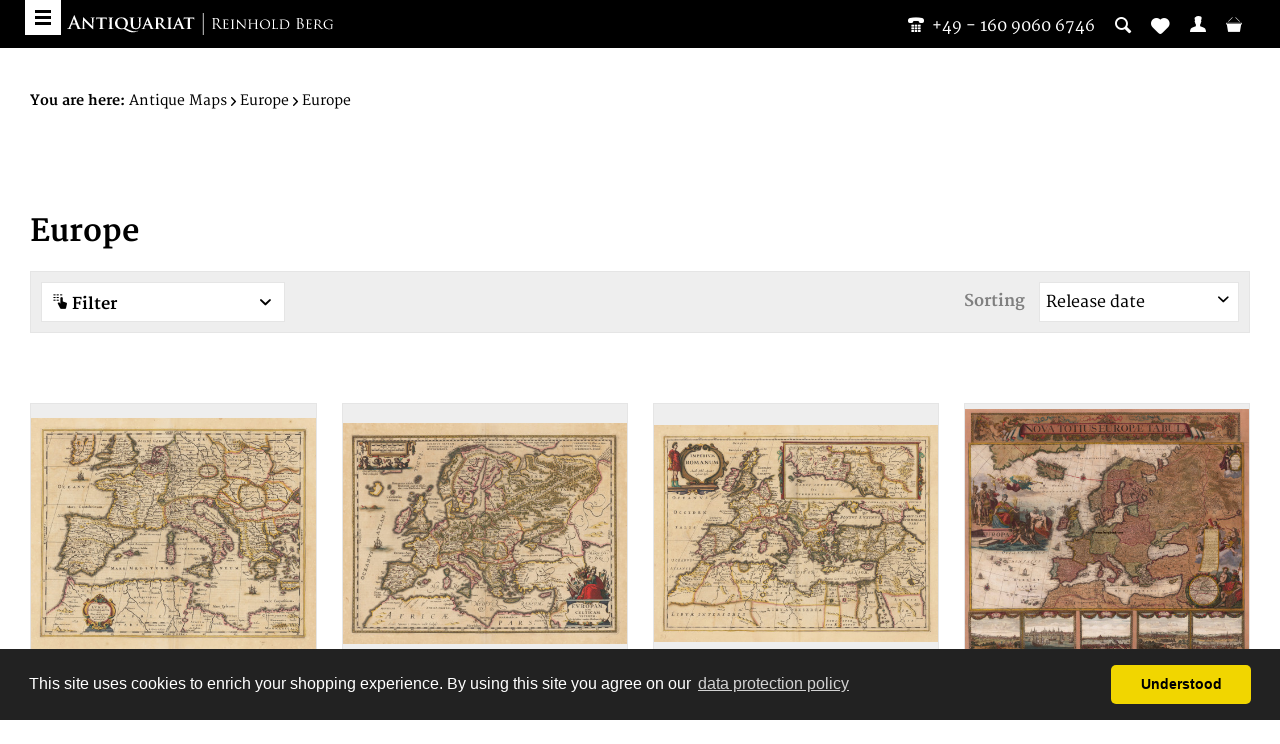

--- FILE ---
content_type: text/html; charset=UTF-8
request_url: https://bergbook.com/antique-maps/europe/europe/
body_size: 13334
content:
<!DOCTYPE html> <html class="no-js" lang="en" itemscope="itemscope" itemtype="https://schema.org/WebPage"> <head> <meta charset="utf-8"> <meta name="author" content="" /> <meta name="robots" content="index,follow" /> <meta name="revisit-after" content="15 days" /> <meta name="keywords" content="" /> <meta name="description" content="Antiquariat Reinhold Berg Antique Maps, Atlases, Prints & Rare Books." /> <meta property="og:type" content="product.group" /> <meta property="og:site_name" content="Bergbook" /> <meta property="og:title" content="Europe" /> <meta property="og:description" content="Antiquariat Reinhold Berg Antique Maps, Atlases, Prints &amp; Rare Books." /> <meta name="twitter:card" content="product" /> <meta name="twitter:site" content="Bergbook" /> <meta name="twitter:title" content="Europe" /> <meta name="twitter:description" content="Antiquariat Reinhold Berg Antique Maps, Atlases, Prints &amp; Rare Books." /> <meta property="og:image" content="https://bergbook.com/media/image/ed/99/ba/Header_Newsletter.png" /> <meta name="twitter:image" content="https://bergbook.com/media/image/ed/99/ba/Header_Newsletter.png" /> <meta itemprop="copyrightHolder" content="Bergbook" /> <meta itemprop="copyrightYear" content="2014" /> <meta itemprop="isFamilyFriendly" content="True" /> <meta itemprop="image" content="https://bergbook.com/media/image/ed/99/ba/Header_Newsletter.png" /> <meta name="viewport" content="width=device-width, initial-scale=1.0"> <meta name="mobile-web-app-capable" content="yes"> <meta name="apple-mobile-web-app-title" content="Bergbook"> <meta name="apple-mobile-web-app-capable" content="yes"> <meta name="apple-mobile-web-app-status-bar-style" content="default"> <link rel="apple-touch-icon" sizes="57x57" href="/themes/Frontend/Bergbook/frontend/_public/src/img/apple-touch-icon-57x57.png"> <link rel="apple-touch-icon" sizes="60x60" href="/themes/Frontend/Bergbook/frontend/_public/src/img/apple-touch-icon-60x60.png"> <link rel="apple-touch-icon" sizes="72x72" href="/themes/Frontend/Bergbook/frontend/_public/src/img/apple-touch-icon-72x72.png"> <link rel="apple-touch-icon" sizes="76x76" href="/themes/Frontend/Bergbook/frontend/_public/src/img/apple-touch-icon-76x76.png"> <link rel="apple-touch-icon" sizes="114x114" href="/themes/Frontend/Bergbook/frontend/_public/src/img/apple-touch-icon-114x114.png"> <link rel="apple-touch-icon" sizes="120x120" href="/themes/Frontend/Bergbook/frontend/_public/src/img/apple-touch-icon-120x120.png"> <link rel="apple-touch-icon" sizes="144x144" href="/themes/Frontend/Bergbook/frontend/_public/src/img/apple-touch-icon-144x144.png"> <link rel="apple-touch-icon" sizes="152x152" href="/themes/Frontend/Bergbook/frontend/_public/src/img/apple-touch-icon-152x152.png"> <link rel="apple-touch-icon" sizes="180x180" href="/themes/Frontend/Bergbook/frontend/_public/src/img/apple-touch-icon-180x180.png"> <link rel="icon" type="image/png" href="/themes/Frontend/Bergbook/frontend/_public/src/img/favicon-32x32.png" sizes="32x32"> <link rel="icon" type="image/png" href="/themes/Frontend/Bergbook/frontend/_public/src/img/android-chrome-192x192.png" sizes="192x192"> <link rel="icon" type="image/png" href="/themes/Frontend/Bergbook/frontend/_public/src/img/favicon-96x96.png" sizes="96x96"> <link rel="icon" type="image/png" href="/themes/Frontend/Bergbook/frontend/_public/src/img/favicon-16x16.png" sizes="16x16"> <link rel="manifest" href="/themes/Frontend/Bergbook/frontend/_public/src/img/manifest.json"> <meta name="msapplication-TileColor" content="#ffffff"> <meta name="msapplication-TileImage" content="/themes/Frontend/Bergbook/frontend/_public/src/img/mstile-144x144.png"> <meta name="theme-color" content="#ffffff"> <meta name="msapplication-navbutton-color" content="#000000" /> <meta name="application-name" content="Bergbook" /> <meta name="msapplication-starturl" content="https://bergbook.com/" /> <meta name="msapplication-window" content="width=1024;height=768" /> <meta name="msapplication-TileImage" content="/themes/Frontend/Responsive/frontend/_public/src/img/win-tile-image.png"> <meta name="msapplication-TileColor" content="#000000"> <meta name="theme-color" content="#000000" /> <link rel="canonical" href="https://bergbook.com/antique-maps/europe/europe/"/> <title itemprop="name">Europe | Europe | Antique Maps | Bergbook</title> <link href="/web/cache/1767870009_927218f5dd65c266d6519747de8781c6.css" media="all" rel="stylesheet" type="text/css" /> <script src="https://api.crefopay.de/libs/3.0/amazon-client.js"></script> <script src="https://static-eu.payments-amazon.com/checkout.js"></script> </head> <body class="is--ctl-listing is--act-index" >  <noscript> <iframe src="//www.googletagmanager.com/ns.html?id=GTM-T2DJN39" height="0" width="0" style="display:none;visibility:hidden"></iframe> </noscript> <script>
(function (w, d, s, l, i) {w[l] = w[l] || [];
w[l].push({'gtm.start':
new Date().getTime(), event: 'gtm.js'});
var f = d.getElementsByTagName(s)[0],
j = d.createElement(s), dl = l != 'dataLayer' ? '&l=' + l : '';
j.async = true;
j.src =
'//www.googletagmanager.com/gtm.js?id=' + i + dl;
f.parentNode.insertBefore(j, f);
})(window, document, 'script', 'dataLayer', 'GTM-T2DJN39');
</script>  <div class="page-wrap"> <noscript class="noscript-main"> <div class="alert is--warning"> <div class="alert--icon"> <i class="icon--element icon--warning"></i> </div> <div class="alert--content"> To be able to use Bergbook in full range, we recommend activating Javascript in your browser. </div> </div> </noscript> <header class="header-main"> <div class="header--search" data-search="true"> <form action="/search" method="get" class="main-search--form"> <input type="search" name="sSearch" aria-label="Please enter your search term here" data-live-search="true" class="main-search--field" autocomplete="off" autocapitalize="off" placeholder="Please enter your search term here" maxlength="30" /> <button type="submit" class="main-search--button" aria-label="Search"> <i class="ico-lupe"></i> <span class="main-search--text">Search</span> </button> <div class="form--ajax-loader">&nbsp;</div> </form> <div class="main-search--results"></div> </div> <div class="container header--navigation"> <a class="btn-menu" href="#offcanvas--left" title="Menu" data-offcanvas="true" data-direction="fromLeft" data-offCanvasSelector=".sidebar-main"> <span class="i-bar"></span> <span class="i-bar"></span> <span class="i-bar"></span> </a> <div class="row"> <div class="logo-main block-group" role="banner"> <div class="logo--shop"> <a class="logo--link" href="https://bergbook.com/" title="Bergbook - Switch to homepage"> <img src="/themes/Frontend/Bergbook/frontend/_public/src/img/logos/BB-logo-small-white.svg" alt="Bergbook - Switch to homepage"/> </a> </div> </div> <nav class="shop--navigation block-group"> <ul class="navigation--list block-group" role="menubar"> <li class="navigation--entry"> <a class="header--contact-number" href="tel:004916090606746"><i class="ico-phone-1"></i>&nbsp;&nbsp;<span class="is--desktop-only">+49 - 160 9060 6746</span></a> </li> <li class="navigation--entry entry--search" role="menuitem" > <a class="entry--link entry--trigger" href="#" title="Show / close search"> <i class="icon--search"></i> </a> </li>  <li class="navigation--entry entry--notepad" role="menuitem"> <a href="https://bergbook.com/note" title="Wish list"> <i class="icon--heart"></i> </a> </li> <li class="navigation--entry entry--account" role="menuitem"> <a href="https://bergbook.com/account" title="My account" class="entry--link account--link"> <i class="ico-user"></i> <span class="display"> My account </span> </a> </li> <li class="navigation--entry entry--cart" role="menuitem"> <a class="cart--link" href="https://bergbook.com/checkout/cart" title="Shopping cart &euro;0.00"> <i class="ico-basket"></i> <span class="display"> Shopping cart </span> <span class="cart--quantity is--hidden">0</span> </a> </li>  </ul> </nav> </div> <div class="container--ajax-cart" data-collapse-cart="true" data-displayMode="offcanvas"></div> </div> </header> <div class="is--print-only"> <div class="logo--shop"> <a class="logo--link" href="https://bergbook.com/" title="Bergbook - Switch to homepage"> <img src="/themes/Frontend/Bergbook/frontend/_public/src/img/logos/BB-logo.svg" alt="Bergbook - Switch to homepage"/> </a> </div> <div class="info--shop"> <p>Antiquariat Reinhold Berg eK<br /> Wahlenstraße 8<br /> D-93047 Regensburg<br/> <span>phone:</span>&nbsp;<a href="tel:004994152229">+49 - 941 52229</a><br/> <span>cellphone:</span>&nbsp;<a href="tel:004916090606746">+49 - 160 9060 6746</a><br/> <span>mail:</span>&nbsp;<a href="/cdn-cgi/l/email-protection#d4a6b6b1a6b394b6b1a6b3b6bbbbbffab7bbb9"><span class="__cf_email__" data-cfemail="2a58484f584d6a484f584d4845454104494547">[email&#160;protected]</span></a> </p> </div> </div> <section class=" content-main container block-group"> <nav class="content--breadcrumb"> <ul class="breadcrumb--list" role="menu" itemscope itemtype="https://schema.org/BreadcrumbList"> <li> <strong>You are here:</strong> </li> <li role="menuitem" class="breadcrumb--entry" itemprop="itemListElement" itemscope itemtype="https://schema.org/ListItem"> <a class="breadcrumb--link" href="https://bergbook.com/antique-maps/" title="Antique Maps" itemprop="item"> <link itemprop="url" href="https://bergbook.com/antique-maps/" /> <span class="breadcrumb--title" itemprop="name">Antique Maps</span> </a> <meta itemprop="position" content="0" /> </li> <li role="none" class="breadcrumb--separator"> <i class="icon--arrow-right"></i> </li> <li role="menuitem" class="breadcrumb--entry" itemprop="itemListElement" itemscope itemtype="https://schema.org/ListItem"> <a class="breadcrumb--link" href="https://bergbook.com/antique-maps/europe/" title="Europe" itemprop="item"> <link itemprop="url" href="https://bergbook.com/antique-maps/europe/" /> <span class="breadcrumb--title" itemprop="name">Europe</span> </a> <meta itemprop="position" content="1" /> </li> <li role="none" class="breadcrumb--separator"> <i class="icon--arrow-right"></i> </li> <li role="menuitem" class="breadcrumb--entry is--active" itemprop="itemListElement" itemscope itemtype="https://schema.org/ListItem"> <a class="breadcrumb--link" href="https://bergbook.com/antique-maps/europe/europe/" title="Europe" itemprop="item"> <link itemprop="url" href="https://bergbook.com/antique-maps/europe/europe/" /> <span class="breadcrumb--title" itemprop="name">Europe</span> </a> <meta itemprop="position" content="2" /> </li> </ul> </nav> <div class="content-main--inner"> <aside class="sidebar-main off-canvas"> <div class="navigation--smartphone"> <ul class="navigation--list "> <li class="navigation--entry entry--close-off-canvas"> <a href="#close-categories-menu" title="Close menu" class="navigation--link"> Close menu <i class="icon--arrow-right"></i> </a> </li> </ul> <div class="mobile--switches">  <div class="top-bar--currency navigation--entry"> <form method="post" class="currency--form"> <div class="field--select"> <div class="select-field"> <select name="__currency" class="currency--select" data-auto-submit="true"> <option value="1" selected="selected"> &euro; EUR </option> <option value="2"> $ USD </option> </select> </div> </div> </form> </div>  </div> </div> <div class="sidebar--categories-wrapper" data-subcategory-nav="true" data-mainCategoryId="4" data-categoryId="52" data-fetchUrl="/widgets/listing/getCategory/categoryId/52"> <div class="categories--headline navigation--headline"> Categories </div> <div class="sidebar--categories-navigation"> <ul class="sidebar--navigation categories--navigation navigation--list is--drop-down is--level0 is--rounded" role="menu"> <li class="navigation--entry has--sub-children" role="menuitem"> <a class="navigation--link link--go-forward" href="https://bergbook.com/exhibitions/" data-categoryId="621" data-fetchUrl="/widgets/listing/getCategory/categoryId/621" title="Exhibitions" > Exhibitions <span class="is--icon-right"> <i class="icon--arrow-right"></i> </span> </a> </li> <li class="navigation--entry" role="menuitem"> <a class="navigation--link" href="https://bergbook.com/newest-additions/" data-categoryId="551" data-fetchUrl="/widgets/listing/getCategory/categoryId/551" title="Newest Additions" > Newest Additions </a> </li> <li class="navigation--entry is--active has--sub-categories has--sub-children" role="menuitem"> <a class="navigation--link is--active has--sub-categories link--go-forward" href="https://bergbook.com/antique-maps/" data-categoryId="16" data-fetchUrl="/widgets/listing/getCategory/categoryId/16" title="Antique Maps" > Antique Maps <span class="is--icon-right"> <i class="icon--arrow-right"></i> </span> </a> <ul class="sidebar--navigation categories--navigation navigation--list is--level1 is--rounded" role="menu"> <li class="navigation--entry has--sub-children" role="menuitem"> <a class="navigation--link link--go-forward" href="https://bergbook.com/antique-maps/world-continents/" data-categoryId="17" data-fetchUrl="/widgets/listing/getCategory/categoryId/17" title="World &amp; Continents" > World & Continents <span class="is--icon-right"> <i class="icon--arrow-right"></i> </span> </a> </li> <li class="navigation--entry has--sub-children" role="menuitem"> <a class="navigation--link link--go-forward" href="https://bergbook.com/antique-maps/africa/" data-categoryId="20" data-fetchUrl="/widgets/listing/getCategory/categoryId/20" title="Africa" > Africa <span class="is--icon-right"> <i class="icon--arrow-right"></i> </span> </a> </li> <li class="navigation--entry has--sub-children" role="menuitem"> <a class="navigation--link link--go-forward" href="https://bergbook.com/antique-maps/americas/" data-categoryId="27" data-fetchUrl="/widgets/listing/getCategory/categoryId/27" title="Americas" > Americas <span class="is--icon-right"> <i class="icon--arrow-right"></i> </span> </a> </li> <li class="navigation--entry has--sub-children" role="menuitem"> <a class="navigation--link link--go-forward" href="https://bergbook.com/antique-maps/asia-pacific/" data-categoryId="28" data-fetchUrl="/widgets/listing/getCategory/categoryId/28" title="Asia &amp; Pacific" > Asia & Pacific <span class="is--icon-right"> <i class="icon--arrow-right"></i> </span> </a> </li> <li class="navigation--entry is--active has--sub-categories has--sub-children" role="menuitem"> <a class="navigation--link is--active has--sub-categories link--go-forward" href="https://bergbook.com/antique-maps/europe/" data-categoryId="29" data-fetchUrl="/widgets/listing/getCategory/categoryId/29" title="Europe" > Europe <span class="is--icon-right"> <i class="icon--arrow-right"></i> </span> </a> <ul class="sidebar--navigation categories--navigation navigation--list is--level2 navigation--level-high is--rounded" role="menu"> <li class="navigation--entry is--active" role="menuitem"> <a class="navigation--link is--active" href="https://bergbook.com/antique-maps/europe/europe/" data-categoryId="52" data-fetchUrl="/widgets/listing/getCategory/categoryId/52" title="Europe" > Europe </a> </li> <li class="navigation--entry" role="menuitem"> <a class="navigation--link" href="https://bergbook.com/antique-maps/europe/atlantic-islands/" data-categoryId="53" data-fetchUrl="/widgets/listing/getCategory/categoryId/53" title="Atlantic Islands" > Atlantic Islands </a> </li> <li class="navigation--entry" role="menuitem"> <a class="navigation--link" href="https://bergbook.com/antique-maps/europe/austria/" data-categoryId="54" data-fetchUrl="/widgets/listing/getCategory/categoryId/54" title="Austria" > Austria </a> </li> <li class="navigation--entry" role="menuitem"> <a class="navigation--link" href="https://bergbook.com/antique-maps/europe/balkan/" data-categoryId="55" data-fetchUrl="/widgets/listing/getCategory/categoryId/55" title="Balkan" > Balkan </a> </li> <li class="navigation--entry" role="menuitem"> <a class="navigation--link" href="https://bergbook.com/antique-maps/europe/belgium/" data-categoryId="56" data-fetchUrl="/widgets/listing/getCategory/categoryId/56" title="Belgium " > Belgium </a> </li> <li class="navigation--entry" role="menuitem"> <a class="navigation--link" href="https://bergbook.com/antique-maps/europe/black-sea/" data-categoryId="57" data-fetchUrl="/widgets/listing/getCategory/categoryId/57" title="Black Sea" > Black Sea </a> </li> <li class="navigation--entry" role="menuitem"> <a class="navigation--link" href="https://bergbook.com/antique-maps/europe/czech-republic-bohemia-and-moravia/" data-categoryId="58" data-fetchUrl="/widgets/listing/getCategory/categoryId/58" title="Czech Republic (Bohemia and Moravia)" > Czech Republic (Bohemia and Moravia) </a> </li> <li class="navigation--entry" role="menuitem"> <a class="navigation--link" href="https://bergbook.com/antique-maps/europe/bulgaria/" data-categoryId="59" data-fetchUrl="/widgets/listing/getCategory/categoryId/59" title="Bulgaria" > Bulgaria </a> </li> <li class="navigation--entry" role="menuitem"> <a class="navigation--link" href="https://bergbook.com/antique-maps/europe/france/" data-categoryId="61" data-fetchUrl="/widgets/listing/getCategory/categoryId/61" title="France" > France </a> </li> <li class="navigation--entry has--sub-children" role="menuitem"> <a class="navigation--link link--go-forward" href="https://bergbook.com/antique-maps/europe/germany/" data-categoryId="62" data-fetchUrl="/widgets/listing/getCategory/categoryId/62" title="Germany" > Germany <span class="is--icon-right"> <i class="icon--arrow-right"></i> </span> </a> </li> <li class="navigation--entry has--sub-children" role="menuitem"> <a class="navigation--link link--go-forward" href="https://bergbook.com/antique-maps/europe/great-britain/" data-categoryId="63" data-fetchUrl="/widgets/listing/getCategory/categoryId/63" title="Great Britain" > Great Britain <span class="is--icon-right"> <i class="icon--arrow-right"></i> </span> </a> </li> <li class="navigation--entry" role="menuitem"> <a class="navigation--link" href="https://bergbook.com/antique-maps/europe/greece/" data-categoryId="64" data-fetchUrl="/widgets/listing/getCategory/categoryId/64" title="Greece" > Greece </a> </li> <li class="navigation--entry" role="menuitem"> <a class="navigation--link" href="https://bergbook.com/antique-maps/europe/hungary/" data-categoryId="65" data-fetchUrl="/widgets/listing/getCategory/categoryId/65" title="Hungary" > Hungary </a> </li> <li class="navigation--entry" role="menuitem"> <a class="navigation--link" href="https://bergbook.com/antique-maps/europe/illyria-dalmatia/" data-categoryId="66" data-fetchUrl="/widgets/listing/getCategory/categoryId/66" title="Illyria - Dalmatia" > Illyria - Dalmatia </a> </li> <li class="navigation--entry" role="menuitem"> <a class="navigation--link" href="https://bergbook.com/antique-maps/europe/italy/" data-categoryId="67" data-fetchUrl="/widgets/listing/getCategory/categoryId/67" title="Italy" > Italy </a> </li> <li class="navigation--entry" role="menuitem"> <a class="navigation--link" href="https://bergbook.com/antique-maps/europe/livonia-estland-and-lithuania/" data-categoryId="69" data-fetchUrl="/widgets/listing/getCategory/categoryId/69" title="Livonia, Estland and Lithuania" > Livonia, Estland and Lithuania </a> </li> <li class="navigation--entry" role="menuitem"> <a class="navigation--link" href="https://bergbook.com/antique-maps/europe/luxembourg/" data-categoryId="70" data-fetchUrl="/widgets/listing/getCategory/categoryId/70" title="Luxembourg" > Luxembourg </a> </li> <li class="navigation--entry" role="menuitem"> <a class="navigation--link" href="https://bergbook.com/antique-maps/europe/mediterranean-islands/" data-categoryId="71" data-fetchUrl="/widgets/listing/getCategory/categoryId/71" title="Mediterranean Islands " > Mediterranean Islands </a> </li> <li class="navigation--entry" role="menuitem"> <a class="navigation--link" href="https://bergbook.com/antique-maps/europe/moldavia/" data-categoryId="72" data-fetchUrl="/widgets/listing/getCategory/categoryId/72" title="Moldavia" > Moldavia </a> </li> <li class="navigation--entry" role="menuitem"> <a class="navigation--link" href="https://bergbook.com/antique-maps/europe/netherlands/" data-categoryId="73" data-fetchUrl="/widgets/listing/getCategory/categoryId/73" title="Netherlands" > Netherlands </a> </li> <li class="navigation--entry" role="menuitem"> <a class="navigation--link" href="https://bergbook.com/antique-maps/europe/poland/" data-categoryId="74" data-fetchUrl="/widgets/listing/getCategory/categoryId/74" title="Poland" > Poland </a> </li> <li class="navigation--entry" role="menuitem"> <a class="navigation--link" href="https://bergbook.com/antique-maps/europe/portugal/" data-categoryId="75" data-fetchUrl="/widgets/listing/getCategory/categoryId/75" title="Portugal" > Portugal </a> </li> <li class="navigation--entry" role="menuitem"> <a class="navigation--link" href="https://bergbook.com/antique-maps/europe/prussia-and-pomerania/" data-categoryId="76" data-fetchUrl="/widgets/listing/getCategory/categoryId/76" title="Prussia and Pomerania" > Prussia and Pomerania </a> </li> <li class="navigation--entry" role="menuitem"> <a class="navigation--link" href="https://bergbook.com/antique-maps/europe/romania/" data-categoryId="77" data-fetchUrl="/widgets/listing/getCategory/categoryId/77" title="Romania" > Romania </a> </li> <li class="navigation--entry has--sub-children" role="menuitem"> <a class="navigation--link link--go-forward" href="https://bergbook.com/antique-maps/europe/river-maps/" data-categoryId="533" data-fetchUrl="/widgets/listing/getCategory/categoryId/533" title="River Maps" > River Maps <span class="is--icon-right"> <i class="icon--arrow-right"></i> </span> </a> </li> <li class="navigation--entry has--sub-children" role="menuitem"> <a class="navigation--link link--go-forward" href="https://bergbook.com/antique-maps/europe/scandinavia/" data-categoryId="83" data-fetchUrl="/widgets/listing/getCategory/categoryId/83" title="Scandinavia" > Scandinavia <span class="is--icon-right"> <i class="icon--arrow-right"></i> </span> </a> </li> <li class="navigation--entry" role="menuitem"> <a class="navigation--link" href="https://bergbook.com/antique-maps/europe/slavonia/" data-categoryId="78" data-fetchUrl="/widgets/listing/getCategory/categoryId/78" title="Slavonia" > Slavonia </a> </li> <li class="navigation--entry" role="menuitem"> <a class="navigation--link" href="https://bergbook.com/antique-maps/europe/slovakia/" data-categoryId="79" data-fetchUrl="/widgets/listing/getCategory/categoryId/79" title="Slovakia" > Slovakia </a> </li> <li class="navigation--entry" role="menuitem"> <a class="navigation--link" href="https://bergbook.com/antique-maps/europe/spain/" data-categoryId="80" data-fetchUrl="/widgets/listing/getCategory/categoryId/80" title="Spain" > Spain </a> </li> <li class="navigation--entry" role="menuitem"> <a class="navigation--link" href="https://bergbook.com/antique-maps/europe/switzerland/" data-categoryId="81" data-fetchUrl="/widgets/listing/getCategory/categoryId/81" title="Switzerland" > Switzerland </a> </li> <li class="navigation--entry" role="menuitem"> <a class="navigation--link" href="https://bergbook.com/antique-maps/europe/transylvania/" data-categoryId="82" data-fetchUrl="/widgets/listing/getCategory/categoryId/82" title="Transylvania" > Transylvania </a> </li> </ul> </li> <li class="navigation--entry" role="menuitem"> <a class="navigation--link" href="https://bergbook.com/antique-maps/celestial/" data-categoryId="363" data-fetchUrl="/widgets/listing/getCategory/categoryId/363" title="Celestial" > Celestial </a> </li> <li class="navigation--entry has--sub-children" role="menuitem"> <a class="navigation--link link--go-forward" href="https://bergbook.com/antique-maps/miscellaneous/" data-categoryId="30" data-fetchUrl="/widgets/listing/getCategory/categoryId/30" title="Miscellaneous" > Miscellaneous <span class="is--icon-right"> <i class="icon--arrow-right"></i> </span> </a> </li> </ul> </li> <li class="navigation--entry has--sub-children" role="menuitem"> <a class="navigation--link link--go-forward" href="https://bergbook.com/books/" data-categoryId="94" data-fetchUrl="/widgets/listing/getCategory/categoryId/94" title="Books" > Books <span class="is--icon-right"> <i class="icon--arrow-right"></i> </span> </a> </li> <li class="navigation--entry has--sub-children" role="menuitem"> <a class="navigation--link link--go-forward" href="https://bergbook.com/fine-prints-drawings/" data-categoryId="95" data-fetchUrl="/widgets/listing/getCategory/categoryId/95" title="Fine Prints &amp; Drawings" > Fine Prints & Drawings <span class="is--icon-right"> <i class="icon--arrow-right"></i> </span> </a> </li> <li class="navigation--entry has--sub-children" role="menuitem"> <a class="navigation--link link--go-forward" href="https://bergbook.com/from-our-showcases/" data-categoryId="555" data-fetchUrl="/widgets/listing/getCategory/categoryId/555" title="From our showcases" > From our showcases <span class="is--icon-right"> <i class="icon--arrow-right"></i> </span> </a> </li> </ul> </div> <div class="shop-sites--container is--rounded"> <div class="shop-sites--headline navigation--headline"> Information </div> <ul class="shop-sites--navigation sidebar--navigation navigation--list is--drop-down is--level0" role="menu"> <li class="navigation--entry" role="menuitem"> <a class="navigation--link" href="https://bergbook.com/about-us" title="About us" data-categoryId="27" data-fetchUrl="/widgets/listing/getCustomPage/pageId/27" > About us </a> </li> <li class="navigation--entry" role="menuitem"> <a class="navigation--link" href="https://bergbook.com/cancellation-policy" title="Cancellation Policy" data-categoryId="84" data-fetchUrl="/widgets/listing/getCustomPage/pageId/84" > Cancellation Policy </a> </li> <li class="navigation--entry" role="menuitem"> <a class="navigation--link" href="https://bergbook.com/contact" title="Contact" data-categoryId="34" data-fetchUrl="/widgets/listing/getCustomPage/pageId/34" > Contact </a> </li> <li class="navigation--entry" role="menuitem"> <a class="navigation--link" href="https://bergbook.com/datenschutz" title="Datenschutz" data-categoryId="83" data-fetchUrl="/widgets/listing/getCustomPage/pageId/83" > Datenschutz </a> </li> <li class="navigation--entry" role="menuitem"> <a class="navigation--link" href="https://bergbook.com/fairs/" title="Fairs" data-categoryId="78" data-fetchUrl="/widgets/listing/getCustomPage/pageId/78" target="_parent"> Fairs </a> </li> <li class="navigation--entry" role="menuitem"> <a class="navigation--link" href="https://bergbook.com/payment-options" title="Payment Options" data-categoryId="76" data-fetchUrl="/widgets/listing/getCustomPage/pageId/76" > Payment Options </a> </li> <li class="navigation--entry" role="menuitem"> <a class="navigation--link" href="https://bergbook.com/privacy-policy" title="Privacy Policy" data-categoryId="29" data-fetchUrl="/widgets/listing/getCustomPage/pageId/29" > Privacy Policy </a> </li> <li class="navigation--entry" role="menuitem"> <a class="navigation--link" href="https://bergbook.com/shipping-info" title="Shipping info" data-categoryId="75" data-fetchUrl="/widgets/listing/getCustomPage/pageId/75" > Shipping info </a> </li> <li class="navigation--entry" role="menuitem"> <a class="navigation--link" href="https://bergbook.com/terms-and-condition" title="Terms and condition" data-categoryId="74" data-fetchUrl="/widgets/listing/getCustomPage/pageId/74" > Terms and condition </a> </li> <li class="navigation--entry" role="menuitem"> <a class="navigation--link" href="https://bergbook.com/imprint/impressum" title="Imprint/impressum" data-categoryId="80" data-fetchUrl="/widgets/listing/getCustomPage/pageId/80" > Imprint/impressum </a> </li> <li class="navigation--entry" role="menuitem"> <a class="navigation--link" href="https://bergbook.com/map-resources-and-map-societies" title="Map Resources and Map Societies" data-categoryId="38" data-fetchUrl="/widgets/listing/getCustomPage/pageId/38" target="_self"> Map Resources and Map Societies </a> </li> <li class="navigation--entry" role="menuitem"> <a class="navigation--link" href="https://bergbook.com/frequently-asked-questions" title="Frequently Asked Questions" data-categoryId="81" data-fetchUrl="/widgets/listing/getCustomPage/pageId/81" > Frequently Asked Questions </a> </li> <li class="navigation--entry" role="menuitem"> <a class="navigation--link" href="https://bergbook.com/newsletter" title="Newsletter" data-categoryId="26" data-fetchUrl="/widgets/listing/getCustomPage/pageId/26" > Newsletter </a> </li> </ul> </div> <div class="panel is--rounded paypal--sidebar"> <div class="panel--body is--wide paypal--sidebar-inner"> <div data-paypalUnifiedInstallmentsBanner="true" data-ratio="1x1" data-currency="EUR" > </div> </div> </div> </div> </aside> <div class="content--wrapper"> <div class="content listing--content"> <h1 class="custom-page--tab-headline">Europe</h1> <div class="listing--wrapper visible-- visible-- visible-- visible-- visible--"> <div data-listing-actions="true" class="listing--actions is--rounded without-pagination"> <div class="action--filter-btn"> <a href="#" class="filter--trigger btn is--small" data-filter-trigger="true" data-offcanvas="true" data-offCanvasSelector=".action--filter-options" data-closeButtonSelector=".filter--close-btn"> <i class="ico-hand-touch"></i> Filter <span class="action--collapse-icon"></span> </a> </div> <div class="sub-cat-navigation"> <select> <option>Navigate to subcategory</option> </select> </div> <form class="action--sort action--content block" method="get" data-action-form="true"> <input type="hidden" name="p" value="1"> <label for="o" class="sort--label action--label">Sorting</label> <div class="sort--select select-field"> <select id="o" name="o" class="sort--field action--field" data-auto-submit="true" > <option value="1" selected="selected">Release date</option> <option value="2">Popularity</option> <option value="3">Minimum Price</option> <option value="4">Maximum Price</option> <option value="5">Product Title</option> </select> </div> </form> <div class="action--filter-options off-canvas"> <a href="#" class="filter--close-btn" data-show-products-text="Show %s product(s)"> Close filters <i class="icon--arrow-right"></i> </a> <div class="filter--container"> <form id="filter" method="get" data-filter-form="true" data-is-in-sidebar="false" data-listing-url="https://bergbook.com/widgets/listing/listingCount/sCategory/52" data-is-filtered="0" data-load-facets="false" data-instant-filter-result="false" class=""> <div class="filter--active-container" data-reset-label="Reset all filters"> </div> <div class="filter--actions filter--actions-top"> <button type="submit" class="btn is--primary filter--btn-apply is--large is--icon-right" disabled="disabled"> <span class="filter--count"></span> items found <i class="icon--cycle"></i> </button> </div> <input type="hidden" name="p" value="1"/> <input type="hidden" name="o" value="1"/> <input type="hidden" name="n" value="12"/> <div class="filter--facet-container"> <div class="filter-panel filter--multi-selection filter-facet--value-list facet--manufacturer" data-filter-type="value-list" data-facet-name="manufacturer" data-field-name="s"> <div class="filter-panel--flyout"> <label class="filter-panel--title" for="s" title="Manufacturer"> Manufacturer </label> <span class="filter-panel--icon"></span> <div class="filter-panel--content input-type--checkbox"> <ul class="filter-panel--option-list"> <li class="filter-panel--option"> <div class="option--container"> <span class="filter-panel--input filter-panel--checkbox"> <input type="checkbox" id="__s__112" name="__s__112" value="112" /> <span class="input--state checkbox--state">&nbsp;</span> </span> <label class="filter-panel--label" for="__s__112"> [Anonymous] </label> </div> </li> <li class="filter-panel--option"> <div class="option--container"> <span class="filter-panel--input filter-panel--checkbox"> <input type="checkbox" id="__s__87" name="__s__87" value="87" /> <span class="input--state checkbox--state">&nbsp;</span> </span> <label class="filter-panel--label" for="__s__87"> Blondeau </label> </div> </li> <li class="filter-panel--option"> <div class="option--container"> <span class="filter-panel--input filter-panel--checkbox"> <input type="checkbox" id="__s__684" name="__s__684" value="684" /> <span class="input--state checkbox--state">&nbsp;</span> </span> <label class="filter-panel--label" for="__s__684"> Crépy, Jean-Baptiste </label> </div> </li> <li class="filter-panel--option"> <div class="option--container"> <span class="filter-panel--input filter-panel--checkbox"> <input type="checkbox" id="__s__630" name="__s__630" value="630" /> <span class="input--state checkbox--state">&nbsp;</span> </span> <label class="filter-panel--label" for="__s__630"> Güssefeld, F. L. </label> </div> </li> <li class="filter-panel--option"> <div class="option--container"> <span class="filter-panel--input filter-panel--checkbox"> <input type="checkbox" id="__s__13" name="__s__13" value="13" /> <span class="input--state checkbox--state">&nbsp;</span> </span> <label class="filter-panel--label" for="__s__13"> Janssonius, Joan. </label> </div> </li> <li class="filter-panel--option"> <div class="option--container"> <span class="filter-panel--input filter-panel--checkbox"> <input type="checkbox" id="__s__32" name="__s__32" value="32" /> <span class="input--state checkbox--state">&nbsp;</span> </span> <label class="filter-panel--label" for="__s__32"> Petermann, A. </label> </div> </li> <li class="filter-panel--option"> <div class="option--container"> <span class="filter-panel--input filter-panel--checkbox"> <input type="checkbox" id="__s__234" name="__s__234" value="234" /> <span class="input--state checkbox--state">&nbsp;</span> </span> <label class="filter-panel--label" for="__s__234"> Rossi, Giovanni Iacomo </label> </div> </li> <li class="filter-panel--option"> <div class="option--container"> <span class="filter-panel--input filter-panel--checkbox"> <input type="checkbox" id="__s__257" name="__s__257" value="257" /> <span class="input--state checkbox--state">&nbsp;</span> </span> <label class="filter-panel--label" for="__s__257"> Sanson, Guillaume </label> </div> </li> <li class="filter-panel--option"> <div class="option--container"> <span class="filter-panel--input filter-panel--checkbox"> <input type="checkbox" id="__s__274" name="__s__274" value="274" /> <span class="input--state checkbox--state">&nbsp;</span> </span> <label class="filter-panel--label" for="__s__274"> Schenk, Petrus </label> </div> </li> <li class="filter-panel--option"> <div class="option--container"> <span class="filter-panel--input filter-panel--checkbox"> <input type="checkbox" id="__s__665" name="__s__665" value="665" /> <span class="input--state checkbox--state">&nbsp;</span> </span> <label class="filter-panel--label" for="__s__665"> Schneider, Adam Gottlieb u. Weigel, Johann Christoph </label> </div> </li> </ul> </div> </div> </div> <div class="filter-panel filter--range facet--price" data-filter-type="range" data-facet-name="price" data-field-name="price"> <div class="filter-panel--flyout"> <label class="filter-panel--title" title="Price"> Price </label> <span class="filter-panel--icon"></span> <div class="filter-panel--content"> <div class="range-slider" data-range-slider="true" data-roundPretty="false" data-labelFormat="&euro;0.00" data-suffix="" data-stepCount="100" data-stepCurve="linear" data-startMin="25" data-digits="2" data-startMax="30000" data-rangeMin="25" data-rangeMax="30000"> <input type="hidden" id="min" name="min" data-range-input="min" value="25" disabled="disabled" /> <input type="hidden" id="max" name="max" data-range-input="max" value="30000" disabled="disabled" /> <div class="filter-panel--range-info"> <span class="range-info--min"> from </span> <label class="range-info--label" for="min" data-range-label="min"> 25 </label> <span class="range-info--max"> to </span> <label class="range-info--label" for="max" data-range-label="max"> 30000 </label> </div> </div> </div> </div> </div> <div class="filter-panel filter--multi-selection filter-facet--value-list facet--property" data-filter-type="value-list" data-facet-name="property" data-field-name="f"> <div class="filter-panel--flyout"> <label class="filter-panel--title" for="f" title="Published place"> Published place </label> <span class="filter-panel--icon"></span> <div class="filter-panel--content input-type--checkbox"> <ul class="filter-panel--option-list"> <li class="filter-panel--option"> <div class="option--container"> <span class="filter-panel--input filter-panel--checkbox"> <input type="checkbox" id="__f__20" name="__f__20" value="20" /> <span class="input--state checkbox--state">&nbsp;</span> </span> <label class="filter-panel--label" for="__f__20"> Amsterdam </label> </div> </li> <li class="filter-panel--option"> <div class="option--container"> <span class="filter-panel--input filter-panel--checkbox"> <input type="checkbox" id="__f__208" name="__f__208" value="208" /> <span class="input--state checkbox--state">&nbsp;</span> </span> <label class="filter-panel--label" for="__f__208"> Gotha </label> </div> </li> <li class="filter-panel--option"> <div class="option--container"> <span class="filter-panel--input filter-panel--checkbox"> <input type="checkbox" id="__f__6" name="__f__6" value="6" /> <span class="input--state checkbox--state">&nbsp;</span> </span> <label class="filter-panel--label" for="__f__6"> Nürnberg </label> </div> </li> <li class="filter-panel--option"> <div class="option--container"> <span class="filter-panel--input filter-panel--checkbox"> <input type="checkbox" id="__f__48" name="__f__48" value="48" /> <span class="input--state checkbox--state">&nbsp;</span> </span> <label class="filter-panel--label" for="__f__48"> Paris </label> </div> </li> <li class="filter-panel--option"> <div class="option--container"> <span class="filter-panel--input filter-panel--checkbox"> <input type="checkbox" id="__f__1578" name="__f__1578" value="1578" /> <span class="input--state checkbox--state">&nbsp;</span> </span> <label class="filter-panel--label" for="__f__1578"> Prag and Vienna </label> </div> </li> <li class="filter-panel--option"> <div class="option--container"> <span class="filter-panel--input filter-panel--checkbox"> <input type="checkbox" id="__f__1598" name="__f__1598" value="1598" /> <span class="input--state checkbox--state">&nbsp;</span> </span> <label class="filter-panel--label" for="__f__1598"> Roma </label> </div> </li> </ul> </div> </div> </div> <div class="filter-panel filter--multi-selection filter-facet--value-list facet--property" data-filter-type="value-list" data-facet-name="property" data-field-name="f"> <div class="filter-panel--flyout"> <label class="filter-panel--title" for="f" title="Publisher"> Publisher </label> <span class="filter-panel--icon"></span> <div class="filter-panel--content input-type--checkbox"> <ul class="filter-panel--option-list"> <li class="filter-panel--option"> <div class="option--container"> <span class="filter-panel--input filter-panel--checkbox"> <input type="checkbox" id="__f__2502" name="__f__2502" value="2502" /> <span class="input--state checkbox--state">&nbsp;</span> </span> <label class="filter-panel--label" for="__f__2502"> Adam Gottlieb Schneider und Johann Christoph Weigel </label> </div> </li> <li class="filter-panel--option"> <div class="option--container"> <span class="filter-panel--input filter-panel--checkbox"> <input type="checkbox" id="__f__2228" name="__f__2228" value="2228" /> <span class="input--state checkbox--state">&nbsp;</span> </span> <label class="filter-panel--label" for="__f__2228"> Adam Gottlieb Schneider und Weigel </label> </div> </li> <li class="filter-panel--option"> <div class="option--container"> <span class="filter-panel--input filter-panel--checkbox"> <input type="checkbox" id="__f__2371" name="__f__2371" value="2371" /> <span class="input--state checkbox--state">&nbsp;</span> </span> <label class="filter-panel--label" for="__f__2371"> C. Weigel &amp;amp; Gotllieb Schneider </label> </div> </li> <li class="filter-panel--option"> <div class="option--container"> <span class="filter-panel--input filter-panel--checkbox"> <input type="checkbox" id="__f__1597" name="__f__1597" value="1597" /> <span class="input--state checkbox--state">&nbsp;</span> </span> <label class="filter-panel--label" for="__f__1597"> Gio. Iacomo Rossi </label> </div> </li> <li class="filter-panel--option"> <div class="option--container"> <span class="filter-panel--input filter-panel--checkbox"> <input type="checkbox" id="__f__460" name="__f__460" value="460" /> <span class="input--state checkbox--state">&nbsp;</span> </span> <label class="filter-panel--label" for="__f__460"> Janssonius Joan. </label> </div> </li> <li class="filter-panel--option"> <div class="option--container"> <span class="filter-panel--input filter-panel--checkbox"> <input type="checkbox" id="__f__2584" name="__f__2584" value="2584" /> <span class="input--state checkbox--state">&nbsp;</span> </span> <label class="filter-panel--label" for="__f__2584"> Jean-Baptiste Crépy </label> </div> </li> <li class="filter-panel--option"> <div class="option--container"> <span class="filter-panel--input filter-panel--checkbox"> <input type="checkbox" id="__f__490" name="__f__490" value="490" /> <span class="input--state checkbox--state">&nbsp;</span> </span> <label class="filter-panel--label" for="__f__490"> Justus Perthes </label> </div> </li> <li class="filter-panel--option"> <div class="option--container"> <span class="filter-panel--input filter-panel--checkbox"> <input type="checkbox" id="__f__542" name="__f__542" value="542" /> <span class="input--state checkbox--state">&nbsp;</span> </span> <label class="filter-panel--label" for="__f__542"> Lapie </label> </div> </li> <li class="filter-panel--option"> <div class="option--container"> <span class="filter-panel--input filter-panel--checkbox"> <input type="checkbox" id="__f__1701" name="__f__1701" value="1701" /> <span class="input--state checkbox--state">&nbsp;</span> </span> <label class="filter-panel--label" for="__f__1701"> P. Mariette </label> </div> </li> <li class="filter-panel--option"> <div class="option--container"> <span class="filter-panel--input filter-panel--checkbox"> <input type="checkbox" id="__f__1788" name="__f__1788" value="1788" /> <span class="input--state checkbox--state">&nbsp;</span> </span> <label class="filter-panel--label" for="__f__1788"> Petrus Schenk </label> </div> </li> <li class="filter-panel--option"> <div class="option--container"> <span class="filter-panel--input filter-panel--checkbox"> <input type="checkbox" id="__f__2622" name="__f__2622" value="2622" /> <span class="input--state checkbox--state">&nbsp;</span> </span> <label class="filter-panel--label" for="__f__2622"> T. Mollo </label> </div> </li> </ul> </div> </div> </div> <div class="filter-panel filter--multi-selection filter-facet--value-list facet--property" data-filter-type="value-list" data-facet-name="property" data-field-name="f"> <div class="filter-panel--flyout"> <label class="filter-panel--title" for="f" title="Issue date"> Issue date </label> <span class="filter-panel--icon"></span> <div class="filter-panel--content input-type--checkbox"> <ul class="filter-panel--option-list"> <li class="filter-panel--option"> <div class="option--container"> <span class="filter-panel--input filter-panel--checkbox"> <input type="checkbox" id="__f__660" name="__f__660" value="660" /> <span class="input--state checkbox--state">&nbsp;</span> </span> <label class="filter-panel--label" for="__f__660"> 1649-60 </label> </div> </li> <li class="filter-panel--option"> <div class="option--container"> <span class="filter-panel--input filter-panel--checkbox"> <input type="checkbox" id="__f__18" name="__f__18" value="18" /> <span class="input--state checkbox--state">&nbsp;</span> </span> <label class="filter-panel--label" for="__f__18"> 1662 </label> </div> </li> <li class="filter-panel--option"> <div class="option--container"> <span class="filter-panel--input filter-panel--checkbox"> <input type="checkbox" id="__f__1700" name="__f__1700" value="1700" /> <span class="input--state checkbox--state">&nbsp;</span> </span> <label class="filter-panel--label" for="__f__1700"> 1667 </label> </div> </li> <li class="filter-panel--option"> <div class="option--container"> <span class="filter-panel--input filter-panel--checkbox"> <input type="checkbox" id="__f__1602" name="__f__1602" value="1602" /> <span class="input--state checkbox--state">&nbsp;</span> </span> <label class="filter-panel--label" for="__f__1602"> 1669 </label> </div> </li> <li class="filter-panel--option"> <div class="option--container"> <span class="filter-panel--input filter-panel--checkbox"> <input type="checkbox" id="__f__761" name="__f__761" value="761" /> <span class="input--state checkbox--state">&nbsp;</span> </span> <label class="filter-panel--label" for="__f__761"> 1710 </label> </div> </li> <li class="filter-panel--option"> <div class="option--container"> <span class="filter-panel--input filter-panel--checkbox"> <input type="checkbox" id="__f__1687" name="__f__1687" value="1687" /> <span class="input--state checkbox--state">&nbsp;</span> </span> <label class="filter-panel--label" for="__f__1687"> 1767 </label> </div> </li> <li class="filter-panel--option"> <div class="option--container"> <span class="filter-panel--input filter-panel--checkbox"> <input type="checkbox" id="__f__1227" name="__f__1227" value="1227" /> <span class="input--state checkbox--state">&nbsp;</span> </span> <label class="filter-panel--label" for="__f__1227"> 1794 </label> </div> </li> <li class="filter-panel--option"> <div class="option--container"> <span class="filter-panel--input filter-panel--checkbox"> <input type="checkbox" id="__f__1195" name="__f__1195" value="1195" /> <span class="input--state checkbox--state">&nbsp;</span> </span> <label class="filter-panel--label" for="__f__1195"> 1804 </label> </div> </li> <li class="filter-panel--option"> <div class="option--container"> <span class="filter-panel--input filter-panel--checkbox"> <input type="checkbox" id="__f__1577" name="__f__1577" value="1577" /> <span class="input--state checkbox--state">&nbsp;</span> </span> <label class="filter-panel--label" for="__f__1577"> 1810 </label> </div> </li> <li class="filter-panel--option"> <div class="option--container"> <span class="filter-panel--input filter-panel--checkbox"> <input type="checkbox" id="__f__541" name="__f__541" value="541" /> <span class="input--state checkbox--state">&nbsp;</span> </span> <label class="filter-panel--label" for="__f__541"> 1817 </label> </div> </li> <li class="filter-panel--option"> <div class="option--container"> <span class="filter-panel--input filter-panel--checkbox"> <input type="checkbox" id="__f__478" name="__f__478" value="478" /> <span class="input--state checkbox--state">&nbsp;</span> </span> <label class="filter-panel--label" for="__f__478"> 1856 </label> </div> </li> </ul> </div> </div> </div> </div> </form> </div> </div> <div class="listing--paging panel--paging"> <form class="action--per-page action--content block" method="get" data-action-form="true"> <input type="hidden" name="p" value="1"> <label for="n" class="per-page--label action--label">Products per page</label> <div class="per-page--select select-field"> <select id="n" name="n" class="per-page--field action--field" data-auto-submit="true" > <option value="12" selected="selected">12</option> <option value="24" >24</option> <option value="36" >36</option> <option value="48" >48</option> </select> </div> </form> </div> </div> <div class="listing--container"> <div class="listing-no-filter-result"> <div class="alert is--info is--rounded is--hidden"> <div class="alert--icon"> <i class="icon--element icon--info"></i> </div> <div class="alert--content"> No results were found for the filter! </div> </div> </div> <div class="listing" data-ajax-wishlist="true" data-compare-ajax="true" data-infinite-scrolling="true" data-loadPreviousSnippet="Load previous articles" data-loadMoreSnippet="Load more articles" data-categoryId="52" data-pages="1" data-threshold="4" data-pageShortParameter="p" > <div class="product--box box--minimal" data-page-index="1" data-ordernumber="36189" > <div class="box--content is--rounded"> <div class="product--badges"> </div> <div class="product--info"> <a href="https://bergbook.com/antique-maps/europe/europe/36189/janssonius-joan./lumen-historiarum-per-occidentem-ex-conatibus-fran.-hareio-antuerpiae-p.-kaerius-caelavit." title="Lumen Historiarum Per Occidentem ex conatibus Fran. Hareio Antuerpiae; P. Kaerius Caelavit." class="product--image" > <span class="image--element"> <span class="image--media"> <img srcset="https://bergbook.com/media/image/c7/64/e9/36189_500x500.jpg, https://bergbook.com/media/image/c2/ae/27/36189_500x500@2x.jpg 2x" alt="Antique Lumen Historiarum Per Occidentem ex conatibus Fran. Hareio Antuerpiae; P. Kaerius Caelavit." title="Lumen Historiarum Per"/> </span> </span> </a> <a href="https://bergbook.com/antique-maps/europe/europe/36189/janssonius-joan./lumen-historiarum-per-occidentem-ex-conatibus-fran.-hareio-antuerpiae-p.-kaerius-caelavit." class="product--title" title="Lumen Historiarum Per Occidentem ex conatibus Fran. Hareio Antuerpiae; P. Kaerius Caelavit."> Lumen Historiarum Per Occidentem ex conatibus Fran. Hareio Antuerpiae; P. Kaerius Caelavit. </a> <div class="product--author"> Janssonius, Joan., 1662 </div> <div class="product--description"> Original antique copper engraving, decorative handcolored in outline when published. Published in a Latin text... </div> <div class="product--price-info"> <div class="price--unit" title="Content"> </div> <div class="product--price-outer"> <div class="product--price"> <span class="price--default is--nowrap"> &euro;495.00 </span> </div> </div> </div> </div> </div> </div> <div class="product--box box--minimal" data-page-index="1" data-ordernumber="36187" > <div class="box--content is--rounded"> <div class="product--badges"> </div> <div class="product--info"> <a href="https://bergbook.com/antique-maps/europe/europe/36187/janssonius-joan./europam-sive-celiticam-veterem.-sic-describere-conabar-abrahamus-ortelius-evert-sijmons-z.-hamers-veldt-sculpsit." title="Europam; sive Celiticam Veterem. Sic describere conabar Abrahamus Ortelius Evert Sijmons z. Hamers veldt sculpsit." class="product--image" > <span class="image--element"> <span class="image--media"> <img srcset="https://bergbook.com/media/image/88/29/59/36187_500x500.jpg, https://bergbook.com/media/image/87/18/59/36187_500x500@2x.jpg 2x" alt="Antique Europam; sive Celiticam Veterem. Sic describere conabar Abrahamus Ortelius Evert Sijmons z. Hamers veldt sculpsit." title="Europam; sive Celiticam"/> </span> </span> </a> <a href="https://bergbook.com/antique-maps/europe/europe/36187/janssonius-joan./europam-sive-celiticam-veterem.-sic-describere-conabar-abrahamus-ortelius-evert-sijmons-z.-hamers-veldt-sculpsit." class="product--title" title="Europam; sive Celiticam Veterem. Sic describere conabar Abrahamus Ortelius Evert Sijmons z. Hamers veldt sculpsit."> Europam; sive Celiticam Veterem. Sic describere conabar Abrahamus Ortelius Evert Sijmons z. Hamers veldt sculpsit. </a> <div class="product--author"> Janssonius, Joan., 1649 </div> <div class="product--description"> Original antique copper engraving, decorative handcolored in outline when published. Published in a Latin text... </div> <div class="product--price-info"> <div class="price--unit" title="Content"> </div> <div class="product--price-outer"> <div class="product--price"> <span class="price--default is--nowrap"> &euro;595.00 </span> </div> </div> </div> </div> </div> </div> <div class="product--box box--minimal" data-page-index="1" data-ordernumber="36166" > <div class="box--content is--rounded"> <div class="product--badges"> </div> <div class="product--info"> <a href="https://bergbook.com/antique-maps/europe/europe/36166/janssonius-joan./imperium-romanum-auth.-phil.-briet-e-societ.-iesu." title="Imperium Romanum Auth. Phil. Briet e societ. Iesu." class="product--image" > <span class="image--element"> <span class="image--media"> <img srcset="https://bergbook.com/media/image/27/b8/a1/36166_500x500.jpg, https://bergbook.com/media/image/09/1b/ec/36166_500x500@2x.jpg 2x" alt="Antique Imperium Romanum Auth. Phil. Briet e societ. Iesu." title="Imperium Romanum Auth."/> </span> </span> </a> <a href="https://bergbook.com/antique-maps/europe/europe/36166/janssonius-joan./imperium-romanum-auth.-phil.-briet-e-societ.-iesu." class="product--title" title="Imperium Romanum Auth. Phil. Briet e societ. Iesu."> Imperium Romanum Auth. Phil. Briet e societ. Iesu. </a> <div class="product--author"> Janssonius, Joan., 1649 </div> <div class="product--description"> Original antique copper engraving, decorative hand colored in outline. A highly decorative map, which is ornated with... </div> <div class="product--price-info"> <div class="price--unit" title="Content"> </div> <div class="product--price-outer"> <div class="product--price"> <span class="price--default is--nowrap"> &euro;595.00 </span> </div> </div> </div> </div> </div> </div> <div class="product--box box--minimal" data-page-index="1" data-ordernumber="32199" > <div class="box--content is--rounded"> <div class="product--badges"> </div> <div class="product--info"> <a href="https://bergbook.com/antique-maps/europe/europe/32199/schenk-petrus/nova-totius-europae-tabula" title="Nova Totius Europae Tabula" class="product--image" > <span class="image--element"> <span class="image--media"> <img srcset="https://bergbook.com/media/image/5c/ce/b5/32199_500x500.jpg, https://bergbook.com/media/image/d0/30/f7/32199_500x500@2x.jpg 2x" alt="Antique Nova Totius Europae Tabula" title="Nova Totius Europae"/> </span> </span> </a> <a href="https://bergbook.com/antique-maps/europe/europe/32199/schenk-petrus/nova-totius-europae-tabula" class="product--title" title="Nova Totius Europae Tabula"> Nova Totius Europae Tabula </a> <div class="product--author"> Schenk, Petrus, 1710 </div> <div class="product--description"> Original copper engraving, hand colored in outline and wash when published. Published circa 1710. Outstanding large... </div> <div class="product--price-info"> <div class="price--unit" title="Content"> </div> <div class="product--price-outer"> <div class="product--price"> <span class="price--default is--nowrap"> &euro;30,000.00 </span> </div> </div> </div> </div> </div> </div> <div class="product--box box--minimal" data-page-index="1" data-ordernumber="30456" > <div class="box--content is--rounded"> <div class="product--badges"> </div> <div class="product--info"> <a href="https://bergbook.com/antique-maps/europe/europe/30456/crepy-jean-baptiste/l-empire-d-allemagne-dedie-a-monseigneur-amelot-ministre-et-secretaire-d-etat-a-paris-chez-crepy-1767." title="L´Empire D´Allemagne dedié a Monseigneur Amelot Ministre et Secretaire D´Etat a Paris Chez Crepy 1767." class="product--image" > <span class="image--element"> <span class="image--media"> <img srcset="https://bergbook.com/media/image/13/44/30/30456_500x500.jpg, https://bergbook.com/media/image/02/ba/8b/30456_500x500@2x.jpg 2x" alt="Antique L´Empire D´Allemagne dedié a Monseigneur Amelot Ministre et Secretaire D´Etat a Paris Chez Crepy 1767." title="L´Empire D´Allemagne"/> </span> </span> </a> <a href="https://bergbook.com/antique-maps/europe/europe/30456/crepy-jean-baptiste/l-empire-d-allemagne-dedie-a-monseigneur-amelot-ministre-et-secretaire-d-etat-a-paris-chez-crepy-1767." class="product--title" title="L´Empire D´Allemagne dedié a Monseigneur Amelot Ministre et Secretaire D´Etat a Paris Chez Crepy 1767."> L´Empire D´Allemagne dedié a Monseigneur Amelot Ministre et Secretaire D´Etat a Paris Chez Crepy 1767. </a> <div class="product--author"> Crépy, Jean-Baptiste, 1767 </div> <div class="product--description"> Original Kupferstich in zeitgenössischem Grenzkolorit. Dargestellt wird das Deutsche Reich mit seinen Staaten,... </div> <div class="product--price-info"> <div class="price--unit" title="Content"> </div> <div class="product--price-outer"> <div class="product--price"> <span class="price--default is--nowrap"> &euro;120.00 </span> </div> </div> </div> </div> </div> </div> <div class="product--box box--minimal" data-page-index="1" data-ordernumber="28454" > <div class="box--content is--rounded"> <div class="product--badges"> </div> <div class="product--info"> <a href="https://bergbook.com/antique-maps/europe/europe/28454/guessefeld-f.-l./charte-von-europa-neu-entworfen-von-f.l.-guessefeld.-nuernberg-zu-finden-bey-c.-weigel-u.-schneider-1794." title="Charte von Europa neu entworfen von F.L. Güssefeld. Nürnberg zu finden bey C. Weigel u. Schneider 1794." class="product--image" > <span class="image--element"> <span class="image--media"> <img srcset="https://bergbook.com/media/image/82/c7/ed/28454_500x500.jpg, https://bergbook.com/media/image/84/5e/a8/28454_500x500@2x.jpg 2x" alt="Antique Charte von Europa neu entworfen von F.L. Güssefeld. Nürnberg zu finden bey C. Weigel u. Schneider 1794." title="Charte von Europa neu"/> </span> </span> </a> <a href="https://bergbook.com/antique-maps/europe/europe/28454/guessefeld-f.-l./charte-von-europa-neu-entworfen-von-f.l.-guessefeld.-nuernberg-zu-finden-bey-c.-weigel-u.-schneider-1794." class="product--title" title="Charte von Europa neu entworfen von F.L. Güssefeld. Nürnberg zu finden bey C. Weigel u. Schneider 1794."> Charte von Europa neu entworfen von F.L. Güssefeld. Nürnberg zu finden bey C. Weigel u. Schneider 1794. </a> <div class="product--author"> Güssefeld, F. L., 1794 </div> <div class="product--description"> Copper engraving, hand colored in outline and wash when published. The map depicts Europe with its neighbouring... </div> <div class="product--price-info"> <div class="price--unit" title="Content"> </div> <div class="product--price-outer"> <div class="product--price"> <span class="price--default is--nowrap"> &euro;375.00 </span> </div> </div> </div> </div> </div> </div> <div class="product--box box--minimal" data-page-index="1" data-ordernumber="29547" > <div class="box--content is--rounded"> <div class="product--badges"> </div> <div class="product--info"> <a href="https://bergbook.com/antique-maps/europe/europe/29547/schneider-adam-gottlieb-u.-weigel-johann-christoph/generalkarte-von-europa-nach-den-neuesten-astronomischen-beobachtungen-den-vorzueglichsten-special-karten-und-zu-theil-noch-nicht-gestochenen-zeichnungen-auf-das-genaueste" title="Generalkarte von Europa, nach den neuesten astronomischen Beobachtungen, den vorzüglichsten Special-Karten und zu Theil noch nicht gestochenen Zeichnungen auf das genaueste entworfen und nach den jetzigen Grenzen richtig abgetheilt, herausgegeben. Kunsthandlung Adam Gottlieb Schneider u. Weigel. 1804." class="product--image" > <span class="image--element"> <span class="image--media"> <img srcset="https://bergbook.com/media/image/b4/71/80/29547_500x500.jpg, https://bergbook.com/media/image/f4/07/d3/29547_500x500@2x.jpg 2x" alt="Antique Generalkarte von Europa, nach den neuesten astronomischen Beobachtungen, den vorzüglichsten Special-Karten und zu Theil noch nicht gestochenen Zeichnungen auf das genaueste entworfen und nach den jetzigen Grenzen richtig abgetheilt, herausgegeben. Kunsthandlung Adam Gottlieb Schneider u. Weigel. 1804." title="Generalkarte von Europa,"/> </span> </span> </a> <a href="https://bergbook.com/antique-maps/europe/europe/29547/schneider-adam-gottlieb-u.-weigel-johann-christoph/generalkarte-von-europa-nach-den-neuesten-astronomischen-beobachtungen-den-vorzueglichsten-special-karten-und-zu-theil-noch-nicht-gestochenen-zeichnungen-auf-das-genaueste" class="product--title" title="Generalkarte von Europa, nach den neuesten astronomischen Beobachtungen, den vorzüglichsten Special-Karten und zu Theil noch nicht gestochenen Zeichnungen auf das genaueste entworfen und nach den jetzigen Grenzen richtig abgetheilt, herausgegeben. Kunsthandlung Adam Gottlieb Schneider u. Weigel. 1804."> Generalkarte von Europa, nach den neuesten astronomischen Beobachtungen, den vorzüglichsten Special-Karten und zu... </a> <div class="product--author"> Schneider, Adam Gottlieb u. Weigel, Johann Christoph, 1804 </div> <div class="product--description"> Original antique copper engraving, hand colored in outline and wash when published. An interesting and detailed map... </div> <div class="product--price-info"> <div class="price--unit" title="Content"> </div> <div class="product--price-outer"> <div class="product--price"> <span class="price--default is--nowrap"> &euro;445.00 </span> </div> </div> </div> </div> </div> </div> <div class="product--box box--minimal" data-page-index="1" data-ordernumber="25060" > <div class="box--content is--rounded"> <div class="product--badges"> </div> <div class="product--info"> <a href="https://bergbook.com/antique-maps/europe/europe/25060/sanson-guillaume/geographia-synodica-sive-regionum-urbium-et-locorum-ubi-celebrata-sunt-concilia-oecumenica-nationalia-provincialia-et-synodi-dioece-sanae-tabula-geographia-prima-quae-tottus-orbis-partes-continet.-ex-conat" title="Geographia Synodica, Sive regionum urbium, et locorum ubi celebrata sunt concilia oecumenica, nationalia, provincialia et synodi dioece sanae; Tabula geographia prima, quae tottus orbis partes continet. Ex Conatibus Geographicis Gulielmi Sanson Nicolai Filii Christianissimi Galliarum Regis Geographi." class="product--image" > <span class="image--element"> <span class="image--media"> <img srcset="https://bergbook.com/media/image/43/fc/ef/25060_500x500.jpg, https://bergbook.com/media/image/71/38/2d/25060_500x500@2x.jpg 2x" alt="Antique Geographia Synodica, Sive regionum urbium, et locorum ubi celebrata sunt concilia oecumenica, nationalia, provincialia et synodi dioece sanae; Tabula geographia prima, quae tottus orbis partes continet. Ex Conatibus Geographicis Gulielmi Sanson Nicolai Filii Christianissimi Galliarum Regis Geographi." title="Geographia Synodica, Sive"/> </span> </span> </a> <a href="https://bergbook.com/antique-maps/europe/europe/25060/sanson-guillaume/geographia-synodica-sive-regionum-urbium-et-locorum-ubi-celebrata-sunt-concilia-oecumenica-nationalia-provincialia-et-synodi-dioece-sanae-tabula-geographia-prima-quae-tottus-orbis-partes-continet.-ex-conat" class="product--title" title="Geographia Synodica, Sive regionum urbium, et locorum ubi celebrata sunt concilia oecumenica, nationalia, provincialia et synodi dioece sanae; Tabula geographia prima, quae tottus orbis partes continet. Ex Conatibus Geographicis Gulielmi Sanson Nicolai Filii Christianissimi Galliarum Regis Geographi."> Geographia Synodica, Sive regionum urbium, et locorum ubi celebrata sunt concilia oecumenica, nationalia,... </a> <div class="product--author"> Sanson, Guillaume, 1667 </div> <div class="product--description"> Copper engraving, hand colored in outline when published. A decorative historical map of Europe in original outline... </div> <div class="product--price-info"> <div class="price--unit" title="Content"> </div> <div class="product--price-outer"> <div class="product--price"> <span class="price--default is--nowrap"> &euro;345.00 </span> </div> </div> </div> </div> </div> </div> <div class="product--box box--minimal" data-page-index="1" data-ordernumber="24236" > <div class="box--content is--rounded"> <div class="product--badges"> </div> <div class="product--info"> <a href="https://bergbook.com/antique-maps/europe/europe/24236/rossi-giovanni-iacomo/romania-imperii-ova-oriens-est-descriptio-geographica-authore-michaele-antonio-baudrand-parisino-abbate-de-roboribus-et-de-gessenis-romae.-apud-ioannem-iacobum-de-rubeis-coum-priu-s.-pont-anno-1669." title="Romania Imperii Ova Oriens Est Descriptio Geographica Authore Michaelè Antonio Baudrand Parisino Abbate de Roboribus et de Gessenis Romae. Apud Ioannem Iacobum de Rubeis coum Priu S. Pont anno 1669." class="product--image" > <span class="image--element"> <span class="image--media"> <img srcset="https://bergbook.com/media/image/b5/e9/c3/24236_500x500.jpg, https://bergbook.com/media/image/9f/13/a6/24236_500x500@2x.jpg 2x" alt="Antique Romania Imperii Ova Oriens Est Descriptio Geographica Authore Michaelè Antonio Baudrand Parisino Abbate de Roboribus et de Gessenis Romae. Apud Ioannem Iacobum de Rubeis coum Priu S. Pont anno 1669." title="Romania Imperii Ova"/> </span> </span> </a> <a href="https://bergbook.com/antique-maps/europe/europe/24236/rossi-giovanni-iacomo/romania-imperii-ova-oriens-est-descriptio-geographica-authore-michaele-antonio-baudrand-parisino-abbate-de-roboribus-et-de-gessenis-romae.-apud-ioannem-iacobum-de-rubeis-coum-priu-s.-pont-anno-1669." class="product--title" title="Romania Imperii Ova Oriens Est Descriptio Geographica Authore Michaelè Antonio Baudrand Parisino Abbate de Roboribus et de Gessenis Romae. Apud Ioannem Iacobum de Rubeis coum Priu S. Pont anno 1669."> Romania Imperii Ova Oriens Est Descriptio Geographica Authore Michaelè Antonio Baudrand Parisino Abbate de Roboribus... </a> <div class="product--author"> Rossi, Giovanni Iacomo, 1669 </div> <div class="product--description"> Copper engraving, uncolored as published. </div> <div class="product--price-info"> <div class="price--unit" title="Content"> </div> <div class="product--price-outer"> <div class="product--price"> <span class="price--default is--nowrap"> &euro;295.00 </span> </div> </div> </div> </div> </div> </div> <div class="product--box box--minimal" data-page-index="1" data-ordernumber="28618" > <div class="box--content is--rounded"> <div class="product--badges"> </div> <div class="product--info"> <a href="https://bergbook.com/antique-maps/europe/europe/28618/petermann-a./karte-der-wichtigsten-habituellen-stossgebiete-in-central-europa.-nach-dr.-volger-apos-s-untersuchungen-gez.-von-a.-petermann." title="Karte der wichtigsten Habituellen Stossgebiete in Central-Europa. Nach Dr. Volger&amp;apos;s Untersuchungen gez. von A. Petermann." class="product--image" > <span class="image--element"> <span class="image--media"> <img srcset="https://bergbook.com/media/image/e2/73/e8/28618_500x500.jpg, https://bergbook.com/media/image/b1/b1/39/28618_500x500@2x.jpg 2x" alt="Antique Karte der wichtigsten Habituellen Stossgebiete in Central-Europa. Nach Dr. Volger&amp;apos;s Untersuchungen gez. von A. Petermann." title="Karte der wichtigsten"/> </span> </span> </a> <a href="https://bergbook.com/antique-maps/europe/europe/28618/petermann-a./karte-der-wichtigsten-habituellen-stossgebiete-in-central-europa.-nach-dr.-volger-apos-s-untersuchungen-gez.-von-a.-petermann." class="product--title" title="Karte der wichtigsten Habituellen Stossgebiete in Central-Europa. Nach Dr. Volger&amp;apos;s Untersuchungen gez. von A. Petermann."> Karte der wichtigsten Habituellen Stossgebiete in Central-Europa. Nach Dr. Volger&apos;s Untersuchungen gez. von A.... </a> <div class="product--author"> Petermann, A., 1856 </div> <div class="product--description"> Lithograph, original color in outline as published. </div> <div class="product--price-info"> <div class="price--unit" title="Content"> </div> <div class="product--price-outer"> <div class="product--price"> <span class="price--default is--nowrap"> &euro;25.00 </span> </div> </div> </div> </div> </div> </div> <div class="product--box box--minimal" data-page-index="1" data-ordernumber="23998" > <div class="box--content is--rounded"> <div class="product--badges"> </div> <div class="product--info"> <a href="https://bergbook.com/antique-maps/europe/europe/23998/anonymous/europa" title="Europa" class="product--image" > <span class="image--element"> <span class="image--media"> <img srcset="https://bergbook.com/media/image/91/e2/37/23998_500x500.jpg, https://bergbook.com/media/image/f6/ae/8f/23998_500x500@2x.jpg 2x" alt="Antique Europa" title="Europa"/> </span> </span> </a> <a href="https://bergbook.com/antique-maps/europe/europe/23998/anonymous/europa" class="product--title" title="Europa"> Europa </a> <div class="product--author"> [Anonymous], 1810 </div> <div class="product--description"> Copper engraving, hand colored in outline. Interesting map of Europe probably published by T. Mollo in Vienna.... </div> <div class="product--price-info"> <div class="price--unit" title="Content"> </div> <div class="product--price-outer"> <div class="product--price"> <span class="price--default is--nowrap"> &euro;110.00 </span> </div> </div> </div> </div> </div> </div> <div class="product--box box--minimal" data-page-index="1" data-ordernumber="18916" > <div class="box--content is--rounded"> <div class="product--badges"> </div> <div class="product--info"> <a href="https://bergbook.com/antique-maps/europe/europe/18916/blondeau/carte-d-apos-europe." title="Carte D&amp;apos; Europe." class="product--image" > <span class="image--element"> <span class="image--media"> <img srcset="https://bergbook.com/media/image/51/4d/12/18916_500x500.jpg, https://bergbook.com/media/image/14/c5/5a/18916_500x500@2x.jpg 2x" alt="Antique Carte D&amp;apos; Europe." title="Carte D&amp;apos; Europe."/> </span> </span> </a> <a href="https://bergbook.com/antique-maps/europe/europe/18916/blondeau/carte-d-apos-europe." class="product--title" title="Carte D&amp;apos; Europe."> Carte D&apos; Europe. </a> <div class="product--author"> Blondeau, 1817 </div> <div class="product--description"> Copper engraving, hand colored in outline when published. This small antique map shows Europe with his countries.... </div> <div class="product--price-info"> <div class="price--unit" title="Content"> </div> <div class="product--price-outer"> <div class="product--price"> <span class="price--default is--nowrap"> &euro;110.00 </span> </div> </div> </div> </div> </div> </div> </div> </div> <div class="listing--bottom-paging"> <div class="listing--paging panel--paging"> <form class="action--per-page action--content block" method="get" data-action-form="true"> <input type="hidden" name="p" value="1"> <label for="n" class="per-page--label action--label">Products per page</label> <div class="per-page--select select-field"> <select id="n" name="n" class="per-page--field action--field" data-auto-submit="true" > <option value="12" selected="selected">12</option> <option value="24" >24</option> <option value="36" >36</option> <option value="48" >48</option> </select> </div> </form> </div> </div> </div> </div> </div> <hr class="line-separator"> <div class="last-seen-products is--hidden" data-last-seen-products="true" data-productLimit="8"> <div class="last-seen-products--title"> Recently viewed products </div> <div class="last-seen-products--slider product-slider" data-product-slider="true"> <div class="last-seen-products--container product-slider--container"></div> </div> </div> </div> </section> <footer class="footer-main"> <div class="container"> <div class="footer--content"> <div class="footer--row"> <div class="footer--left"> <ul class="payment-icons">  <li><img src="https://bergbook.com/media/unknown/c1/7b/36/logo-versand_visa.svg" alt="Visa" width="100px"></li> <li><img src="https://bergbook.com/media/unknown/6e/fb/8f/logo-versand_mastercard.svg" alt="Mastercard" width="55px"></li> <li><img src="https://bergbook.com/media/unknown/38/9f/5f/logo-versand_american-express.svg" alt="American Express" width="35px"></li> <li><span class="ico-banktransfer"></span></li> </ul> <figure> <img src="/themes/Frontend/Bergbook/frontend/_public/src/img/logos/ilab-logo.jpg" alt="ILAB" /> <img src="/themes/Frontend/Bergbook/frontend/_public/src/img/logos/logo--footer.svg" alt="Verband Deutscher antiquare" /> </figure> </div> <div class="footer--right"> <div class="footer--menu"> <nav> <ul> <li> <a href="https://bergbook.com/about-us" title="About us"> About us </a> </li> <li> <a href="https://bergbook.com/cancellation-policy" title="Cancellation Policy"> Cancellation Policy </a> </li> <li> <a href="https://bergbook.com/contact" title="Contact"> Contact </a> </li> <li> <a href="https://bergbook.com/datenschutz" title="Datenschutz"> Datenschutz </a> </li> <li> <a href="https://bergbook.com/privacy-policy" title="Privacy Policy"> Privacy Policy </a> </li> <li> <a href="https://bergbook.com/terms-and-condition" title="Terms and condition"> Terms and condition </a> </li> <li> <a href="https://bergbook.com/imprint/impressum" title="Imprint/impressum"> Imprint/impressum </a> </li> </ul> </nav> </div> <div class="footer--copyright"> Antiquariat Reinhold Berg ek, Wahlenstr. 8, 93047 Regensburg, Germany<br> <a href="/privacy-policy" style="text-decoration: underline;">data protection regulations</a> | Copyright © 2015 Antiquariat Reinhold Berg e.K. </div> </div> </div> </div> </div> </footer> </div> <script data-cfasync="false" src="/cdn-cgi/scripts/5c5dd728/cloudflare-static/email-decode.min.js"></script><script id="footer--js-inline">
var timeNow = 1768756280;
var secureShop = true;
var asyncCallbacks = [];
document.asyncReady = function (callback) {
asyncCallbacks.push(callback);
};
var controller = controller || {"home":"https:\/\/bergbook.com\/","vat_check_enabled":"","vat_check_required":"","register":"https:\/\/bergbook.com\/register","checkout":"https:\/\/bergbook.com\/checkout","ajax_search":"https:\/\/bergbook.com\/ajax_search","ajax_cart":"https:\/\/bergbook.com\/checkout\/ajaxCart","ajax_validate":"https:\/\/bergbook.com\/register","ajax_add_article":"https:\/\/bergbook.com\/checkout\/addArticle","ajax_listing":"\/widgets\/listing\/listingCount","ajax_cart_refresh":"https:\/\/bergbook.com\/checkout\/ajaxAmount","ajax_address_selection":"https:\/\/bergbook.com\/address\/ajaxSelection","ajax_address_editor":"https:\/\/bergbook.com\/address\/ajaxEditor"};
var snippets = snippets || { "noCookiesNotice": "We have detected that cookies are disabled in your browser. To be able to use Bergbook in full range, we recommend activating Cookies in your browser." };
var themeConfig = themeConfig || {"offcanvasOverlayPage":true};
var lastSeenProductsConfig = lastSeenProductsConfig || {"baseUrl":"","shopId":1,"noPicture":"\/themes\/Frontend\/Bergbook\/frontend\/_public\/src\/img\/no-picture.jpg","productLimit":"8","currentArticle":""};
var csrfConfig = csrfConfig || {"generateUrl":"\/csrftoken","basePath":"\/","shopId":1};
var statisticDevices = [
{ device: 'mobile', enter: 0, exit: 767 },
{ device: 'tablet', enter: 768, exit: 1259 },
{ device: 'desktop', enter: 1260, exit: 5160 }
];
var cookieRemoval = cookieRemoval || 0;
</script> <script>
var datePickerGlobalConfig = datePickerGlobalConfig || {
locale: {
weekdays: {
shorthand: ['Sun', 'Mon', 'Tue', 'Wed', 'Thu', 'Fri', 'Sat'],
longhand: ['Sunday', 'Monday', 'Tuesday', 'Wednesday', 'Thursday', 'Friday', 'Saturday']
},
months: {
shorthand: ['Jan', 'Feb', 'Mar', 'Apr', 'May', 'Jun', 'Jul', 'Aug', 'Sep', 'Oct', 'Nov', 'Dec'],
longhand: ['January', 'February', 'March', 'April', 'May', 'June', 'July', 'August', 'September', 'October', 'November', 'December']
},
firstDayOfWeek: 0,
weekAbbreviation: 'Wk',
rangeSeparator: ' to ',
scrollTitle: 'Scroll to change',
toggleTitle: 'Click to open',
daysInMonth: [31, 28, 31, 30, 31, 30, 31, 31, 30, 31, 30, 31]
},
dateFormat: 'Y-m-d',
timeFormat: ' H:i:S',
altFormat: 'F j, Y',
altTimeFormat: ' - H:i'
};
</script> <script src="https://www.paypal.com/sdk/js?client-id=ASO59ocitBthUB-GnxK9jcxpt6TRZ_h2orAMsXgC4Jn8_V9ZSJomEfzPYgvS6NHvSffBSJ4X7WFS7wQZ&components=messages" data-namespace="payPalInstallmentsBannerJS">
</script> <iframe id="refresh-statistics" width="0" height="0" style="display:none;"></iframe> <script>
/**
* @returns { boolean }
*/
function hasCookiesAllowed () {
if (window.cookieRemoval === 0) {
return true;
}
if (window.cookieRemoval === 1) {
if (document.cookie.indexOf('cookiePreferences') !== -1) {
return true;
}
return document.cookie.indexOf('cookieDeclined') === -1;
}
/**
* Must be cookieRemoval = 2, so only depends on existence of `allowCookie`
*/
return document.cookie.indexOf('allowCookie') !== -1;
}
/**
* @returns { boolean }
*/
function isDeviceCookieAllowed () {
var cookiesAllowed = hasCookiesAllowed();
if (window.cookieRemoval !== 1) {
return cookiesAllowed;
}
return cookiesAllowed && document.cookie.indexOf('"name":"x-ua-device","active":true') !== -1;
}
function isSecure() {
return window.secureShop !== undefined && window.secureShop === true;
}
(function(window, document) {
var par = document.location.search.match(/sPartner=([^&])+/g),
pid = (par && par[0]) ? par[0].substring(9) : null,
cur = document.location.protocol + '//' + document.location.host,
ref = document.referrer.indexOf(cur) === -1 ? document.referrer : null,
url = "/widgets/index/refreshStatistic",
pth = document.location.pathname.replace("https://bergbook.com/", "/");
url += url.indexOf('?') === -1 ? '?' : '&';
url += 'requestPage=' + encodeURIComponent(pth);
url += '&requestController=' + encodeURI("listing");
if(pid) { url += '&partner=' + pid; }
if(ref) { url += '&referer=' + encodeURIComponent(ref); }
if (isDeviceCookieAllowed()) {
var i = 0,
device = 'desktop',
width = window.innerWidth,
breakpoints = window.statisticDevices;
if (typeof width !== 'number') {
width = (document.documentElement.clientWidth !== 0) ? document.documentElement.clientWidth : document.body.clientWidth;
}
for (; i < breakpoints.length; i++) {
if (width >= ~~(breakpoints[i].enter) && width <= ~~(breakpoints[i].exit)) {
device = breakpoints[i].device;
}
}
document.cookie = 'x-ua-device=' + device + '; path=/' + (isSecure() ? '; secure;' : '');
}
document
.getElementById('refresh-statistics')
.src = url;
})(window, document);
</script> <script async src="/web/cache/1767870009_927218f5dd65c266d6519747de8781c6.js" id="main-script"></script> <script>
var pmswCookieConsentOptions = {"position":"bottom","theme":"classic","palette":{"popup":{"background":"#222222","text":"#ffffff"},"button":{"background":"#f1d600","text":"#000000"}},"content":{"message":"This site uses cookies to enrich your shopping experience. By using this site you agree on our ","dismiss":"Understood","link":"data protection policy","href":"\/privacy-policy"}};
var initializeCookieConsent = function() {
window.cookieconsent.initialise(pmswCookieConsentOptions);
}
if ("function" === typeof document.asyncReady) {
document.asyncReady(function() { initializeCookieConsent(); });
} else {
jQuery(document).ready(function($){
initializeCookieConsent();
});
}
</script> <script type="text/javascript">
/*(function($) {
$.controller = window.controller;
})(jQuery);*/
</script> <script>
/**
* Wrap the replacement code into a function to call it from the outside to replace the method when necessary
*/
var replaceAsyncReady = window.replaceAsyncReady = function() {
document.asyncReady = function (callback) {
if (typeof callback === 'function') {
window.setTimeout(callback.apply(document), 0);
}
};
};
document.getElementById('main-script').addEventListener('load', function() {
if (!asyncCallbacks) {
return false;
}
for (var i = 0; i < asyncCallbacks.length; i++) {
if (typeof asyncCallbacks[i] === 'function') {
asyncCallbacks[i].call(document);
}
}
replaceAsyncReady();
});
</script> </body> </html>